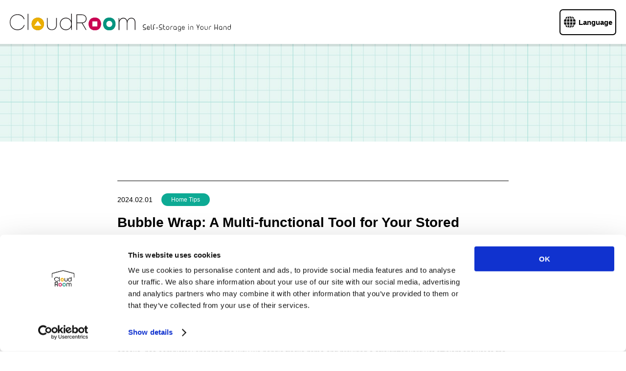

--- FILE ---
content_type: text/html; charset=UTF-8
request_url: https://www.cloudroom.me/en/topics/2024/02/01/3163/
body_size: 17747
content:
<!DOCTYPE html>
<html lang="en">

<head>
    <!---  cookie bot -->
    <script id="Cookiebot" src="https://consent.cookiebot.com/uc.js" data-cbid="11f6a5a1-0cf8-43a5-adc7-57619e9f2f36" data-blockingmode="auto" type="text/javascript"></script>

    <meta charset="UTF-8">
    <meta http-equiv="X-UA-Compatible" content="ie=edge">
    <meta name="viewport" content="width=device-width, initial-scale=1.0, maximum-scale=1.0,user-scalable=0">
    <meta name="format-detection" content="telephone=no">
    <meta name="description" content="For a number of reasons, bubble wrap is an important self-storage item protection tools. With its distinctive appearance of air-filled bubbles encased in transparent plastic, bubble wrap is more than simply a material for packaging.">
    <meta name="twitter:card" content="">
    <meta name="twitter:title" content="Bubble Wrap: A Multi-functional Tool for Your Stored Belongings｜TOPICS｜CloudRoom">
    <meta name="twitter:description" content="For a number of reasons, bubble wrap is an important self-storage item protection tools. With its distinctive appearance of air-filled bubbles encased in transparent plastic, bubble wrap is more than simply a material for packaging.">
    <meta name="twitter:site" content="">
    <meta name="twitter:image" content="">
    <meta name="theme-color" content="">
    <meta name="apple-mobile-web-app-title" content="">
    <meta property="og:locale" content="">
    <meta property="og:type" content="">
    <meta property="og:url" content="https://www.cloudroom.me/en/topics/2024/02/01/3163/">
    <meta property="og:title" content="Bubble Wrap: A Multi-functional Tool for Your Stored Belongings｜TOPICS｜CloudRoom">
    <meta property="og:description" content="For a number of reasons, bubble wrap is an important self-storage item protection tools. With its distinctive appearance of air-filled bubbles encased in transparent plastic, bubble wrap is more than simply a material for packaging.">
    <meta property="og:site_name" content="">
            <meta property="og:image" content="https://www.cloudroom.me/wp-content/uploads/2024/02/Bubble-Wrap-A-Multi-Functional-Tool-For-Stored-Belongings.png">
        <link rel="icon" href="/assets/images/commons/favicon.ico" type="image/x-icon">
    <link rel="canonical" href="https://www.cloudroom.me/en/topics/2024/02/01/3163/">
    <link rel="stylesheet" href="/assets/css/global.css?time=1768842385">
    <link rel="stylesheet" href="/assets/js/aos-master/dist/aos.css">
    <title>Bubble Wrap: A Multi-functional Tool for Your Stored Belongings｜TOPICS｜CloudRoom</title>

    <!-- Google tag (gtag.js) -->
    <script async src="https://www.googletagmanager.com/gtag/js?id=G-1MHT3DY6EX"></script>
    <script>
        window.dataLayer = window.dataLayer || [];

        function gtag() {
            dataLayer.push(arguments);
        }
        gtag('js', new Date());

        gtag('config', 'G-1MHT3DY6EX');
    </script>

    <!-- Global site tag (gtag.js) - Google Analytics -->
    <script async src="https://www.googletagmanager.com/gtag/js?id=UA-194090474-1"></script>
    <script>
        window.dataLayer = window.dataLayer || [];

        function gtag() {
            dataLayer.push(arguments);
        }
        gtag('js', new Date());

        gtag('config', 'UA-194090474-1');
    </script>
</head>

<body class="page_en page-contact">

    <!--Wrapper-->
    <div id="wrapper">

        <!--Header-->
<header>
            <div class="header">
                <div class="header-left">
                    <a href="/en/">
                        <div class="logo">
							<img src="/assets/images/commons/logo2.svg" width="257" height="34" alt="CloudRoom"/>
						</div>
						<p class="logo-text hide834">
							<img src="/assets/images/commons/logo-text.svg" width="180" height="48" alt="Self-Storage in Your Hand"/>
						</p>
                    </a>
                </div>
                <div class="header-right">
                    <nav class="menu">
                        <ul>
                            <li class="row-lang">
                                <a href="javascript:void(0);" class="toggle-lang">
                                    <div class="box">
                                        <div class="icon">
                                            <img src="/assets/images/commons/world.svg" width="24" height="24" alt=""/>
                                        </div>
                                        <p>Language</p>
                                    </div>
                                </a>
                                <div class="dropdown-lang">
                                    <ul>
                                        <li>
                                            <a href="/jp/">
                                                <div class="box">
                                                    <div class="icon">
                                                        <img src="/assets/images/commons/lang-jp.svg" width="24" height="24" alt=""/>
                                                    </div>
                                                    <p>日本語</p>
                                                </div>
                                            </a>
                                        </li>
                                        <li>
                                            <a href="/en/">
                                                <div class="box">
                                                    <div class="icon">
                                                        <img src="/assets/images/commons/lang-en.svg" width="24" height="24" alt=""/>
                                                    </div>
                                                    <p>English</p>
                                                </div>
                                            </a>
                                        </li>
                                        <li>
                                            <a href="/th/">
                                                <div class="box">
                                                    <div class="icon">
                                                        <img src="/assets/images/commons/lang-th.svg" width="24" height="24" alt=""/>
                                                    </div>
                                                    <p>ภาษาไทย</p>
                                                </div>
                                            </a>
                                        </li>
                                    </ul>
                                </div>
                            </li>
                            <!--
                            <li>
                                <a href="#nogo">
                                    <div class="box">
                                        <div class="icon">
                                            <img src="/assets/images/commons/icon-topic.svg" width="28" height="26" alt="Toipcs"/>
                                        </div>
                                        <p>Topics</p>
                                    </div>
                                </a>
                            </li>
                            <li>
                                <a href="/en/login/">
                                    <div class="box">
                                        <div class="icon">
                                            <img src="/assets/images/commons/icon-login.svg" width="26" height="26" alt="Login"/>
                                        </div>
                                        <p>Login</p>
                                    </div>
                                </a>
                            </li>
                            -->
                        </ul>
                    </nav>
                </div>
            </div>
        </header>
        <!--End Header--><link rel="stylesheet" type="text/css" href="https://www.cloudroom.me/wp-content/themes/cloudroom/style.css">
        <!--Main-->
        <main>
            
            <section id="mv-inner" class="bg-green-plus">
                <div class="mv-inner content-800" data-aos="fade-in" data-aos-anchor-placement="top-bottom">
                    <div class="mv-inner-content">
                        <h1>NEWS</h1>
                    </div>
                </div>
            </section>
            
            <section id="topic-inner" class="pad80">
                <div class="topic-inner content-800">
					<div class="topics-top">
						<div class="topics-date">
							<p class="date">2024.02.01</p>
                          	<p class="tag">Home Tips</p>
						</div>
						<h2>Bubble Wrap: A Multi-functional Tool for Your Stored Belongings</h2>
					</div>

					<div class="topics-detail">
						                                                            <p>For a number of reasons, bubble wrap is an important self-storage item protection tools. With its distinctive appearance of air-filled bubbles encased in transparent plastic, bubble wrap is more than simply a material for packaging; it is a flexible solution with a wide range of uses in both daily life and other sectors. Engineers searching for a new kind of packaging created bubble wrap in the late 1950s, and it has since spread throughout society as a standard tool for safeguarding breakable objects in storage and during transportation. Its innovative design, with air pockets that cushion and absorb shocks, has completely changed the way we handle fragile items and provided a straightforward yet efficient answer to the age-old issue of protecting treasures.</p>
<p>Here are the five reasons why you should use bubble wrap to protect your belongings stored in your storage:</p>

                                                                                                                <h3>1. Cushioning</h3>

                                                                                                                                            <div class="topics-detail-img">
									<div><img src="https://www.cloudroom.me/wp-content/uploads/2024/02/Cushioning-bubble-wrap.png" alt="" /></div>
                                </div>
								                                                                                                                <p>To minimize damage during storage and transportation, bubble wrap offers superior cushioning. Its air-filled bubbles cushion hits and shocks, lessening the chance that delicate objects may shatter or get scratched.</p>

                                                                                                                <h3>2. Simple Handling</h3>

                                                                                                                                            <div class="topics-detail-img">
									<div><img src="https://www.cloudroom.me/wp-content/uploads/2024/02/Bubble-wrap-chair.png" alt="" /></div>
                                </div>
								                                                                                                                <p>Bubble wrap is ideal for packing and wrapping things for storage because it is lightweight and simple to work with. Because of its malleability, it is simple to work with and guarantees a tight fit around every object.</p>

                                                                                                                <h3>3. Keep Away From Dust & Moisture</h3>

                                                                                                                                            <div class="topics-detail-img">
									<div><img src="https://www.cloudroom.me/wp-content/uploads/2024/02/Bubble-wrap-prevent-from-dust-moisture.png" alt="" /></div>
                                </div>
								                                                                                                                <p>Bubble wrap helps to keep stored goods dry and clean by forming a barrier against dust and moisture. This is particularly crucial for priceless or delicate objects that could get harmed from exposure to the outside.</p>

                                                                                                                <h3>4. Long-Term Protection of Items</h3>

                                                                                                                                            <div class="topics-detail-img">
									<div><img src="https://www.cloudroom.me/wp-content/uploads/2024/02/Bubble-wrap-Furniture.png" alt="" /></div>
                                </div>
								                                                                                                                <p>Items kept in self-storage facilities may benefit from the long-term protection that bubble wrap offers when stored correctly. It offers storage users peace of mind by assisting in maintaining the condition of items over longer periods of time.</p>

                                                                                                                <h3>5. Stacking Efficiency</h3>

                                                                                                                                            <div class="topics-detail-img">
									<div><img src="https://www.cloudroom.me/wp-content/uploads/2024/02/Bubble-wrap-ceramic.png" alt="" /></div>
                                </div>
								                                                                                                                <p>When objects are wrapped with bubble wrap, they are less likely to move or shift when being stacked. This lowers the possibility of harm from moving objects and improves the effectiveness of space utilization within the storage unit.</p>

                                                                                                                <p>Last but not least, bubble wrap is incredibly adaptable and can be used to cover a wide range of objects, from big furniture pieces to little decorations. Because of its elasticity, it can adapt to the shapes of things and offer consistent protection. Bubble wrap is therefore an excellent investment for storage users since it helps to protect items, maintain their condition, and maximize available space when used in self-storage procedures.</p>

                                                                                                                <p style="text-align: right;">CloudRoom Anglophone</p>

                                                    
					</div>

					<div class="btn-box">
						<a href="/en/topics/" class="btn btn-arrow-left btn-300">Back to Article List</a>
					</div>
                </div>
            </section>
            
        </main>
        <!--End Main-->
        
        <!--Javascript-->
                <script src="/assets/js/jquery-3.5.1.min.js"></script>
        <script src="/assets/js/function.js?time=1768842386"></script>
        <script src="/assets/js/aos-master/dist/aos.js"></script>        <!--End Javascript-->
        
                <!--Footer-->
        <footer>
            <div class="footer content-1080">
                <div class="footer-logo">
					<a href="/en/">
						<img src="/assets/images/commons/logo-footer.svg" width="121" height="87" alt="CloudRoom"/>
					</a>
                </div>
                <div class="footer-btn">
                    <ul>
                        <li>
                            <a href="/en/terms/">
                                <div class="icon">
                                    <img src="/assets/images/commons/btn-arrow-right.svg" width="14" height="14" alt=""/>
                                </div>
                                Terms & Conditions
                            </a>
                        </li>
                        <li>
                            <a href="/en/notice/">
                                <div class="icon">
                                    <img src="/assets/images/commons/btn-arrow-right.svg" width="14" height="14" alt=""/>
                                </div>
                                Disclaimers 
                            </a>
                        </li>
                        <li>
                            <a href="/en/policy/">
                                <div class="icon">
                                    <img src="/assets/images/commons/btn-arrow-right.svg" width="14" height="14" alt=""/>
                                </div>
                                Privacy Policy
                            </a>
                        </li>
                        <li>
                            <a href="http://www.a2network.co.th/en/" target="_blank">
                                <div class="icon">
                                    <img src="/assets/images/commons/btn-arrow-right.svg" width="14" height="14" alt=""/>
                                </div>
                                Operating Company 
                            </a>
                        </li>
                    </ul>
                </div>
            </div>
            <p class="copyright">
                Copyright &copy; 2021 - a2network (Thailand) Co., Ltd. All Rights Reserved
            </p>
        </footer>
        <a href="javascript:void(0);" class="gototop">
            <img src="/assets/images/commons/icon-gototop.svg" width="40" height="40" alt="Go to top"/>
        </a>
        <!--End Footer-->
    
    </div>
    <!--End Wrapper-->
    
</body>
</html>

















--- FILE ---
content_type: image/svg+xml
request_url: https://www.cloudroom.me/assets/images/commons/logo2.svg
body_size: 3725
content:
<?xml version="1.0" encoding="utf-8"?>
<!-- Generator: Adobe Illustrator 25.2.0, SVG Export Plug-In . SVG Version: 6.00 Build 0)  -->
<svg version="1.1" id="CR_Logo" xmlns="http://www.w3.org/2000/svg" xmlns:xlink="http://www.w3.org/1999/xlink" x="0px" y="0px"
	 viewBox="0 0 161.5 21.2" style="enable-background:new 0 0 161.5 21.2;" xml:space="preserve">
<style type="text/css">
	.st0{fill:#231F20;}
	.st1{fill:#EBAE00;}
	.st2{fill:#FFFFFF;}
	.st3{fill:#CA0052;}
	.st4{fill:#00937F;}
</style>
<g>
	<g>
		<path class="st0" d="M0,10.8C0,4.9,4.2,0.7,10,0.7c4.3,0,7.7,2.4,9,6.2h-1c-1.3-3.3-4.3-5.3-8.1-5.3c-5.3,0-9.1,3.8-9.1,9.2
			S4.6,20,9.9,20c3.9,0,7-2.1,8.3-5.6h0.9c-1.3,4.1-4.8,6.5-9.2,6.5C4.1,20.9,0,16.7,0,10.8z"/>
		<path class="st0" d="M23,0.1h0.9v20.5H23V0.1z"/>
		<path class="st0" d="M28.1,13c0-4.5,3.4-7.9,7.9-7.9s7.9,3.4,7.9,7.9s-3.4,7.9-7.9,7.9C31.4,20.9,28.1,17.5,28.1,13z M42.9,13
			c0-4-3-7-7-7s-7,3-7,7s3,7,7,7S42.9,17,42.9,13z"/>
		<path class="st0" d="M47.7,14.2V5.4h0.9v8.7c0,3.6,2.1,5.9,5.5,5.9s5.5-2.3,5.5-5.9V5.4h0.9v8.8c0,4-2.5,6.6-6.4,6.6
			C50.2,20.9,47.7,18.3,47.7,14.2z"/>
		<path class="st0" d="M79.8,0.1v20.5H79l-0.1-3.9c-1.2,2.5-3.7,4.2-6.9,4.2c-4.4,0-7.7-3.4-7.7-7.9s3.3-7.9,7.7-7.9
			c3.1,0,5.6,1.6,6.8,4.1V0h1V0.1z M78.9,13c0-4-2.9-7-6.8-7s-6.9,3-6.9,7s2.9,7,6.9,7S78.9,17,78.9,13z"/>
		<path class="st0" d="M93.5,12l5.1,8.6h-1l-5.1-8.5h-6v8.5h-0.9V1h7.1c3.4,0,6,2.3,6,5.6C98.7,9.5,96.5,11.7,93.5,12z M86.5,11.2
			h6.2c3,0,5.1-2,5.1-4.7s-2.1-4.7-5.1-4.7h-6.2V11.2z"/>
		<path class="st0" d="M101.4,13c0-4.5,3.4-7.9,7.9-7.9s7.9,3.4,7.9,7.9s-3.4,7.9-7.9,7.9C104.8,20.9,101.4,17.5,101.4,13z
			 M116.2,13c0-4-3-7-7-7s-7,3-7,7s3,7,7,7C113.3,20,116.2,17,116.2,13z"/>
		<path class="st0" d="M120,13c0-4.5,3.4-7.9,7.9-7.9c4.5,0,7.9,3.4,7.9,7.9s-3.4,7.9-7.9,7.9C123.4,20.9,120,17.5,120,13z
			 M134.8,13c0-4-3-7-7-7c-4,0-7,3-7,7s3,7,7,7C131.9,20,134.8,17,134.8,13z"/>
		<path class="st0" d="M161.5,11v9.6h-0.9v-9.3c0-3.2-1.7-5.2-4.3-5.2c-3,0-5.1,2.3-5.1,5.7v8.9h-0.9v-9.3c0-3.2-1.7-5.2-4.3-5.2
			c-3,0-5.1,2.3-5.1,5.7v8.9h-1V5.5h0.7l0.1,3.1c0.9-2.1,2.9-3.4,5.3-3.4s4.2,1.5,4.8,3.9c0.9-2.4,2.9-3.9,5.5-3.9
			C159.4,5.2,161.5,7.5,161.5,11z"/>
	</g>
	<g>
		<path class="st1" d="M28.6,9.7c0.4-1,0.9-1.8,1.6-2.5c0.7-0.7,1.5-1.2,2.5-1.6S34.8,5,36,5s2.3,0.2,3.3,0.6s1.8,0.9,2.5,1.6
			s1.2,1.5,1.6,2.5c0.4,1,0.6,2.1,0.6,3.3s-0.2,2.3-0.6,3.3c-0.4,1-0.9,1.8-1.6,2.5c-0.7,0.7-1.5,1.2-2.5,1.6
			c-1,0.4-2.1,0.6-3.3,0.6s-2.3-0.2-3.3-0.6s-1.8-0.9-2.5-1.6c-0.7-0.7-1.2-1.5-1.6-2.5S28,14.2,28,13S28.2,10.7,28.6,9.7z"/>
		<polygon class="st2" points="36,9.1 31.4,15.3 40.6,15.3 		"/>
	</g>
	<g>
		<path class="st3" d="M101.9,9.7c0.4-1,0.9-1.9,1.6-2.6c0.7-0.7,1.5-1.3,2.5-1.6s2.1-0.6,3.3-0.6s2.3,0.2,3.3,0.6s1.8,0.9,2.5,1.6
			c0.7,0.7,1.2,1.6,1.6,2.6s0.6,2.1,0.6,3.4s-0.2,2.3-0.6,3.3s-0.9,1.8-1.6,2.6c-0.7,0.7-1.5,1.3-2.5,1.6c-1,0.3-2.1,0.5-3.3,0.5
			s-2.3-0.2-3.3-0.6s-1.8-0.9-2.5-1.6c-0.7-0.7-1.3-1.5-1.6-2.5c-0.4-1-0.6-2.1-0.6-3.4S101.5,10.7,101.9,9.7z"/>
		<rect x="106.1" y="9.8" class="st2" width="6.4" height="6.4"/>
	</g>
	<g>
		<path class="st4" d="M120.5,9.7c0.4-1,0.9-1.9,1.6-2.6c0.7-0.7,1.5-1.3,2.5-1.6c1-0.4,2.1-0.6,3.3-0.6c1.2,0,2.3,0.2,3.3,0.6
			s1.8,0.9,2.5,1.6c0.7,0.7,1.2,1.6,1.6,2.6s0.6,2.1,0.6,3.4s-0.2,2.3-0.6,3.3c-0.4,1-0.9,1.8-1.6,2.6c-0.7,0.7-1.5,1.3-2.5,1.6
			c-1,0.3-2.1,0.6-3.3,0.6c-1.2,0-2.3-0.2-3.3-0.6c-1-0.4-1.8-0.9-2.5-1.6c-0.7-0.7-1.2-1.6-1.6-2.6c-0.4-1-0.6-2.1-0.6-3.3
			S120.1,10.7,120.5,9.7z"/>
		<circle class="st2" cx="127.9" cy="13" r="3.9"/>
	</g>
</g>
</svg>


--- FILE ---
content_type: image/svg+xml
request_url: https://www.cloudroom.me/assets/images/commons/lang-en.svg
body_size: 22842
content:
<svg xmlns="http://www.w3.org/2000/svg" xmlns:xlink="http://www.w3.org/1999/xlink" width="512" height="512" viewBox="0 0 512 512">
  <image id="en-lang" width="512" height="512" xlink:href="[data-uri]"/>
</svg>


--- FILE ---
content_type: image/svg+xml
request_url: https://www.cloudroom.me/assets/images/commons/logo-footer.svg
body_size: 4087
content:
<?xml version="1.0" encoding="utf-8"?>
<!-- Generator: Adobe Illustrator 25.0.0, SVG Export Plug-In . SVG Version: 6.00 Build 0)  -->
<svg version="1.1" id="CR_Logo" xmlns="http://www.w3.org/2000/svg" xmlns:xlink="http://www.w3.org/1999/xlink" x="0px" y="0px"
	 viewBox="0 0 106.1 76.1" style="enable-background:new 0 0 106.1 76.1;" xml:space="preserve">
<style type="text/css">
	.st0{fill:#F0B71C;}
	.st1{fill:#EC1C24;}
	.st2{fill:#4066AF;}
	.st3{fill:#EBAE00;}
	.st4{fill:#FFFFFF;}
	.st5{fill:#CA0052;}
	.st6{fill:#00937F;}
</style>
<g>
	<g>
		<path d="M12.8,42.1c0-5.9,4.2-10.1,10-10.1c4.3,0,7.7,2.4,9,6.2h-1c-1.3-3.3-4.3-5.3-8.1-5.3c-5.3,0-9.1,3.8-9.1,9.2
			s3.8,9.2,9.1,9.2c3.9,0,7-2.1,8.3-5.6H32c-1.3,4.1-4.8,6.5-9.2,6.5C16.9,52.2,12.8,47.9,12.8,42.1z"/>
		<path d="M35.8,31.4h0.9v20.5h-0.9V31.4z"/>
		<path class="st0" d="M40.9,44.3c0-4.5,3.4-7.9,7.9-7.9c4.5,0,7.9,3.4,7.9,7.9c0,4.5-3.4,7.9-7.9,7.9
			C44.3,52.2,40.9,48.8,40.9,44.3z M55.7,44.3c0-4-3-7-7-7s-7,3-7,7c0,4,3,7,7,7C52.8,51.3,55.7,48.3,55.7,44.3z"/>
		<path d="M60.5,45.5v-8.8h0.9v8.7c0,3.6,2.1,5.9,5.5,5.9c3.4,0,5.5-2.3,5.5-5.9v-8.7h0.9v8.8c0,4-2.5,6.6-6.4,6.6
			C63,52.2,60.5,49.6,60.5,45.5z"/>
		<path d="M92.6,31.4v20.5h-0.8L91.7,48c-1.2,2.5-3.7,4.2-6.9,4.2c-4.4,0-7.7-3.4-7.7-7.9c0-4.5,3.3-7.9,7.7-7.9
			c3.1,0,5.6,1.6,6.8,4.1v-9.2H92.6z M91.8,44.3c0-4-2.9-7-6.8-7c-3.9,0-6.9,3-6.9,7c0,4,2.9,7,6.9,7C88.9,51.3,91.8,48.3,91.8,44.3
			z"/>
		<path d="M23.6,66.7l5.1,8.6h-1l-5.1-8.5h-6v8.5h-0.9V55.6h7.1c3.4,0,6,2.3,6,5.6C28.7,64.1,26.6,66.3,23.6,66.7z M16.5,65.8h6.2
			c3,0,5.1-2,5.1-4.7c0-2.7-2.1-4.7-5.1-4.7h-6.2V65.8z"/>
		<path class="st1" d="M31.5,67.7c0-4.5,3.4-7.9,7.9-7.9c4.5,0,7.9,3.4,7.9,7.9c0,4.5-3.4,7.9-7.9,7.9
			C34.8,75.5,31.5,72.2,31.5,67.7z M46.3,67.7c0-4-3-7-7-7s-7,3-7,7c0,4,3,7,7,7C43.3,74.7,46.3,71.7,46.3,67.7z"/>
		<path class="st2" d="M50,67.7c0-4.5,3.4-7.9,7.9-7.9c4.5,0,7.9,3.4,7.9,7.9c0,4.5-3.4,7.9-7.9,7.9C53.4,75.5,50,72.2,50,67.7z
			 M64.9,67.7c0-4-3-7-7-7s-7,3-7,7c0,4,3,7,7,7C61.9,74.7,64.9,71.7,64.9,67.7z"/>
		<path d="M91.5,65.7v9.6h-0.9l0-9.3c0-3.2-1.7-5.2-4.3-5.2c-3,0-5.1,2.3-5.1,5.7v8.9h-0.9v-9.3c0-3.2-1.7-5.2-4.3-5.2
			c-3,0-5.1,2.3-5.1,5.7v8.9H70V60.1h0.7l0.1,3.1c0.9-2.1,2.9-3.4,5.3-3.4c2.4,0,4.2,1.5,4.8,3.9c0.9-2.4,2.9-3.9,5.5-3.9
			C89.5,59.8,91.5,62.2,91.5,65.7z"/>
	</g>
	<g>
		<path class="st3" d="M41.6,41.1c0.4-1,0.9-1.8,1.6-2.5c0.7-0.7,1.5-1.2,2.5-1.6c1-0.4,2.1-0.6,3.3-0.6c1.2,0,2.3,0.2,3.3,0.6
			c1,0.4,1.8,0.9,2.5,1.6c0.7,0.7,1.2,1.5,1.6,2.5c0.4,1,0.6,2.1,0.6,3.3s-0.2,2.3-0.6,3.3c-0.4,1-0.9,1.8-1.6,2.5
			c-0.7,0.7-1.5,1.2-2.5,1.6c-1,0.4-2.1,0.6-3.3,0.6c-1.2,0-2.3-0.2-3.3-0.6c-1-0.4-1.8-0.9-2.5-1.6c-0.7-0.7-1.2-1.5-1.6-2.5
			c-0.4-1-0.6-2.1-0.6-3.3S41.2,42.1,41.6,41.1z"/>
		<polygon class="st4" points="49,39.8 43.4,47.2 54.5,47.2 		"/>
	</g>
	<g>
		<path class="st5" d="M31.9,64.6c0.4-1,0.9-1.9,1.6-2.6c0.7-0.7,1.5-1.3,2.5-1.6s2.1-0.6,3.3-0.6c1.2,0,2.3,0.2,3.3,0.6
			s1.8,0.9,2.5,1.6c0.7,0.7,1.2,1.6,1.6,2.6c0.4,1,0.6,2.1,0.6,3.4c0,1.2-0.2,2.4-0.6,3.3c-0.4,1-0.9,1.8-1.6,2.6
			c-0.7,0.7-1.5,1.3-2.5,1.6c-1,0.4-2.1,0.6-3.3,0.6c-1.2,0-2.3-0.2-3.3-0.6c-1-0.4-1.8-0.9-2.5-1.6c-0.7-0.7-1.2-1.6-1.6-2.6
			c-0.4-1-0.6-2.1-0.6-3.3C31.4,66.7,31.6,65.6,31.9,64.6z"/>
		<rect x="35.5" y="64" class="st4" width="7.8" height="7.8"/>
	</g>
	<g>
		<path class="st6" d="M50.6,64.6c0.4-1,0.9-1.9,1.6-2.6c0.7-0.7,1.5-1.3,2.5-1.6c1-0.4,2.1-0.6,3.3-0.6c1.2,0,2.3,0.2,3.3,0.6
			c1,0.4,1.8,0.9,2.5,1.6c0.7,0.7,1.2,1.6,1.6,2.6c0.4,1,0.6,2.1,0.6,3.4c0,1.2-0.2,2.4-0.6,3.3c-0.4,1-0.9,1.8-1.6,2.6
			c-0.7,0.7-1.5,1.3-2.5,1.6c-1,0.4-2.1,0.6-3.3,0.6c-1.2,0-2.3-0.2-3.3-0.6c-1-0.4-1.8-0.9-2.5-1.6c-0.7-0.7-1.2-1.6-1.6-2.6
			c-0.4-1-0.6-2.1-0.6-3.3C50.1,66.7,50.3,65.6,50.6,64.6z"/>
		<circle class="st4" cx="58.1" cy="67.9" r="4.7"/>
	</g>
	<polygon points="106.1,34.3 104.1,34.3 104.1,15.6 53,2.1 2,15.6 2,34.3 0,34.3 0,14.1 53,0 106.1,14.1 	"/>
</g>
</svg>


--- FILE ---
content_type: image/svg+xml
request_url: https://www.cloudroom.me/assets/images/commons/btn-arrow-left.svg
body_size: 921
content:
<?xml version="1.0" encoding="utf-8"?>
<!-- Generator: Adobe Illustrator 25.0.0, SVG Export Plug-In . SVG Version: 6.00 Build 0)  -->
<svg version="1.1" id="CR_Logo" xmlns="http://www.w3.org/2000/svg" xmlns:xlink="http://www.w3.org/1999/xlink" x="0px" y="0px"
	 viewBox="0 0 40.2 40.2" style="enable-background:new 0 0 40.2 40.2;" xml:space="preserve">
<style type="text/css">
	.st0{fill-rule:evenodd;clip-rule:evenodd;fill:#00A993;}
	.st1{fill-rule:evenodd;clip-rule:evenodd;fill:#FFFFFF;}
</style>
<path class="st0" d="M20.1,0c11.1,0,20.1,9,20.1,20.1s-9,20.1-20.1,20.1S0,31.2,0,20.1S9,0,20.1,0z"/>
<path class="st1" d="M22.7,30l-7.3-7.3l0,0l-2.7-2.7l2.7-2.7l0,0l7.3-7.3l2.7,2.7l-7.3,7.3l7.3,7.3L22.7,30z"/>
</svg>


--- FILE ---
content_type: image/svg+xml
request_url: https://www.cloudroom.me/assets/images/commons/lang-jp.svg
body_size: 905
content:
<?xml version="1.0" encoding="utf-8"?>
<!-- Generator: Adobe Illustrator 25.0.0, SVG Export Plug-In . SVG Version: 6.00 Build 0)  -->
<svg version="1.1" id="CR_Logo" xmlns="http://www.w3.org/2000/svg" xmlns:xlink="http://www.w3.org/1999/xlink" x="0px" y="0px"
	 viewBox="0 0 35 35" style="enable-background:new 0 0 35 35;" xml:space="preserve">
<style type="text/css">
	.st0{fill-rule:evenodd;clip-rule:evenodd;fill:#FFFFFF;stroke:#CCCCCC;}
	.st1{fill-rule:evenodd;clip-rule:evenodd;fill:#D40000;}
</style>
<path class="st0" d="M17.5,0.5c9.4,0,17,7.6,17,17s-7.6,17-17,17s-17-7.6-17-17S8.1,0.5,17.5,0.5z"/>
<path class="st1" d="M17.5,8.5c5,0,9,4,9,9s-4,9-9,9s-9-4-9-9S12.5,8.5,17.5,8.5z"/>
</svg>


--- FILE ---
content_type: image/svg+xml
request_url: https://www.cloudroom.me/assets/images/commons/btn-arrow-right.svg
body_size: 926
content:
<?xml version="1.0" encoding="utf-8"?>
<!-- Generator: Adobe Illustrator 25.0.0, SVG Export Plug-In . SVG Version: 6.00 Build 0)  -->
<svg version="1.1" id="CR_Logo" xmlns="http://www.w3.org/2000/svg" xmlns:xlink="http://www.w3.org/1999/xlink" x="0px" y="0px"
	 viewBox="0 0 40.2 40.2" style="enable-background:new 0 0 40.2 40.2;" xml:space="preserve">
<style type="text/css">
	.st0{fill-rule:evenodd;clip-rule:evenodd;fill:#00A993;}
	.st1{fill-rule:evenodd;clip-rule:evenodd;fill:#FFFFFF;}
</style>
<path class="st0" d="M20.1,0c11.1,0,20.1,9,20.1,20.1s-9,20.1-20.1,20.1S0,31.2,0,20.1S9,0,20.1,0z"/>
<path class="st1" d="M17.4,10.1l7.3,7.3l0,0l2.7,2.7l-2.7,2.7l0,0L17.4,30l-2.7-2.7l7.3-7.3l-7.3-7.3L17.4,10.1z"/>
</svg>


--- FILE ---
content_type: image/svg+xml
request_url: https://www.cloudroom.me/assets/images/commons/lang-th.svg
body_size: 19828
content:
<svg xmlns="http://www.w3.org/2000/svg" xmlns:xlink="http://www.w3.org/1999/xlink" width="512" height="512" viewBox="0 0 512 512">
  <image id="th-lang" width="512" height="512" xlink:href="[data-uri]"/>
</svg>


--- FILE ---
content_type: application/x-javascript
request_url: https://consentcdn.cookiebot.com/consentconfig/11f6a5a1-0cf8-43a5-adc7-57619e9f2f36/cloudroom.me/configuration.js
body_size: 260
content:
CookieConsent.configuration.tags.push({id:182104074,type:"image",tagID:"",innerHash:"",outerHash:"",tagHash:"5239807146258",url:"https://www.cloudroom.me/assets/images/commons/logo-footer.svg",resolvedUrl:"https://www.cloudroom.me/assets/images/commons/logo-footer.svg",cat:[1]});CookieConsent.configuration.tags.push({id:182104075,type:"script",tagID:"",innerHash:"",outerHash:"",tagHash:"193310198573",url:"https://consent.cookiebot.com/uc.js",resolvedUrl:"https://consent.cookiebot.com/uc.js",cat:[1]});CookieConsent.configuration.tags.push({id:182104076,type:"script",tagID:"",innerHash:"",outerHash:"",tagHash:"112420986071",url:"https://www.googletagmanager.com/gtag/js?id=UA-194090474-1",resolvedUrl:"https://www.googletagmanager.com/gtag/js?id=UA-194090474-1",cat:[3]});CookieConsent.configuration.tags.push({id:182104077,type:"script",tagID:"",innerHash:"",outerHash:"",tagHash:"12476881645040",url:"https://www.cloudroom.me/assets/js/jquery-3.5.1.min.js",resolvedUrl:"https://www.cloudroom.me/assets/js/jquery-3.5.1.min.js",cat:[4]});CookieConsent.configuration.tags.push({id:182104078,type:"script",tagID:"",innerHash:"",outerHash:"",tagHash:"215159755215",url:"https://www.googletagmanager.com/gtag/js?id=G-1MHT3DY6EX",resolvedUrl:"https://www.googletagmanager.com/gtag/js?id=G-1MHT3DY6EX",cat:[3]});CookieConsent.configuration.tags.push({id:182104081,type:"script",tagID:"",innerHash:"",outerHash:"",tagHash:"15287453467425",url:"https://www.google.com/recaptcha/api.js?render=6LdthRIsAAAAAAHAyCoruxVnkjWV0eotkHY2xPZz",resolvedUrl:"https://www.google.com/recaptcha/api.js?render=6LdthRIsAAAAAAHAyCoruxVnkjWV0eotkHY2xPZz",cat:[1]});

--- FILE ---
content_type: application/javascript
request_url: https://www.cloudroom.me/assets/js/function.js?time=1768842386
body_size: 5345
content:

function display(sID) {
	oObj = document.getElementById(sID);
	if (oObj) {
		oObj.style.display = 'inline';
	}
}
function hide(sID) {
	oObj = document.getElementById(sID);
	if (oObj) {
		oObj.style.display = 'none';
	}
}

function SwitchDep(id) {
	for (i = 1; i <= 2; i++) {
		jQuery('#deposit-content' + i).hide();
		if (id == i) {
			jQuery('#deposit-content' + i).fadeIn(500);
			document.getElementById("deposit-btn" + i).className = 'active';
		} else {
			jQuery('#deposit-content' + i).fadeOut(500);
			document.getElementById("deposit-btn" + i).className = '';
		}
	}
};

function TabQA(id) {
	for (i = 1; i <= 5; i++) {
		jQuery('#qa-content' + i).hide();
		if (id == i) {
			jQuery('#qa-content' + i).fadeIn(500);
			document.getElementById("qa-btn" + i).className = 'active';
		} else {
			jQuery('#qa-content' + i).fadeOut(500);
			document.getElementById("qa-btn" + i).className = '';
		}
	}
};

function TopicCat(id) {
	for (i = 1; i <= 7; i++) {
		jQuery('#topic-cat-content' + i).hide();
		if (id == i) {
			jQuery('#topic-cat-content' + i).fadeIn(500);
			document.getElementById("topic-cat-btn" + i).className = 'active';
		} else {
			jQuery('#topic-cat-content' + i).fadeOut(500);
			document.getElementById("topic-cat-btn" + i).className = '';
		}
	}
};


	// SCROLL PARALLAX BG //
    (function(){
      var parallax = document.querySelectorAll(".parallax-bg"),
          speed = -0.25;
      window.onscroll = function(){
        [].slice.call(parallax).forEach(function(el,i){

          var windowYOffset = window.pageYOffset,
              elBackgrounPos = "0% " + (windowYOffset * speed) + "px";

          el.style.backgroundPosition = elBackgrounPos;

        });
      };
    })();

$(document).ready(function () {
    function o(o) {
        o.matches ? $(document).ready(function () {
            $(".scrollsmooth").click(function (o) {
                o.preventDefault();
                var e = +$($(this).attr("href")).offset().top;
                $("body, html").animate({
                    scrollTop: e
                }, 800)
            })
        }) : $(document).ready(function () {
            $(".scrollsmooth").click(function (o) {
                o.preventDefault();
                var e = +$($(this).attr("href")).offset().top;
                $("body, html").animate({
                    scrollTop: e
                }, 800)
            })
            })
    }
    
    AOS.init();

    // $(".flag-lang").click(function(e) {
    //     var urledit =  window.location.href;
    //     var hostname = $(location).attr('hostname');
    //     var selectedLanguage = $(this).attr("data-language");


    //     if(selectedLanguage == 'jp'){
    //         var urledit_jp = urledit.replace('/en/', '/');
    //         var urledit_jp = urledit_jp.replace('/th/', '/');
    //         location.href = urledit_jp

    //     }else if(selectedLanguage == 'en'){
    //         var urledit_en = urledit.replace('/th/', '/');
    //         var urledit_en = urledit_en.replace(hostname+'/en', hostname);
    //         var urledit_en = urledit_en.replace(hostname, hostname+'/en');
    //         window.location.href = urledit_en

    //     }else if(selectedLanguage == 'th'){
    //         var urledit_th = urledit.replace('/en/', '/');
    //         var urledit_th = urledit_th.replace(hostname+'/th', hostname);
    //         var urledit_th = urledit_th.replace(hostname, hostname+'/th');
    //         location.href = urledit_th
    //     }
    // }); 

    $(".toggle-lang").click(function () {
        var target = $(this).parent().children(".dropdown-lang");
        $(target).toggleClass('active');
    });

    $(".nav-icon").click(function () {
        $(".nav-icon").toggleClass("open");
        $(".menu-responsive").toggleClass("active")
    });
	
	$(".btn-more").click(function () {
        $(".content-more").slideToggle();
		$(".btn-more").toggleClass('active');
		$(".btn-more-link").toggleClass('active');
    });
    
    // Slide Content //
    $(".toggle-btn").click(function(){
        var target = $(this).parent().children(".toggle-content");
        var target2 = $(this).parent().children(".toggle-btn");
        $(target).slideToggle();
        $(target2).toggleClass('active');
    });

    // Slide QA (SP menu) //
    $(".sp-faq").click(function(){
        var target = $(this).parent().children(".qa-row");
        var target2 = $(this).parent().children(".sp-faq");
        $(target).slideToggle();
        $(target2).toggleClass('active');
    });

    // Slide QA //
    $(".qa-topic").click(function(){
        var target = $(this).parent().children(".qa-detail");
        var target2 = $(this).parent().children(".qa-topic");
        $(target).slideToggle();
        $(target2).toggleClass('active');
    });

    $(window).scroll(function () {
        250 <= $(this).scrollTop() ? $(".gototop").fadeIn(250) : $(".gototop").fadeOut(250)
      });

    $(".gototop").click(function () {
        $("body,html").animate({
            scrollTop: 0
        }, 1e3)
    });
        var e = window.matchMedia("(max-width: 1040px)");
        o(e), e.addListener(o)
});

--- FILE ---
content_type: image/svg+xml
request_url: https://www.cloudroom.me/assets/images/commons/logo-text.svg
body_size: 9495
content:
<?xml version="1.0" encoding="utf-8"?>
<!-- Generator: Adobe Illustrator 25.2.0, SVG Export Plug-In . SVG Version: 6.00 Build 0)  -->
<svg version="1.1" id="Layer_1" xmlns="http://www.w3.org/2000/svg" xmlns:xlink="http://www.w3.org/1999/xlink" x="0px" y="0px"
	 viewBox="0 0 151.5 12.2" style="enable-background:new 0 0 151.5 12.2;" xml:space="preserve">
<g>
	<path d="M3.2,6.5c-0.9,0-1.7-0.3-2.3-1C0.3,4.9,0,4.1,0,3.2C0,2.4,0.3,1.6,0.9,1C1.6,0.3,2.3,0,3.2,0h1.6c0.1,0,0.2,0,0.3,0.1
		s0.1,0.2,0.1,0.3c0,0.1,0,0.2-0.1,0.3C5.1,0.8,5,0.9,4.9,0.9H3.2C2.6,0.9,2,1.1,1.6,1.6s-0.7,1-0.7,1.7c0,0.7,0.2,1.2,0.7,1.7
		c0.5,0.5,1,0.7,1.7,0.7h0.5c0.5,0,1,0.2,1.3,0.6C5.5,6.5,5.7,7,5.7,7.5s-0.2,1-0.5,1.3C4.7,9.2,4.3,9.4,3.8,9.4H0.7
		c-0.1,0-0.2,0-0.3-0.1C0.3,9.2,0.2,9.1,0.2,9c0-0.1,0-0.2,0.1-0.3c0.1-0.1,0.2-0.1,0.3-0.1h3.1c0.3,0,0.5-0.1,0.7-0.3
		s0.3-0.4,0.3-0.7S4.7,7,4.5,6.8C4.3,6.6,4,6.5,3.8,6.5H3.2z"/>
	<path d="M9.8,9.4C9,9.4,8.3,9.1,7.8,8.6C7.3,8,7,7.4,7,6.6v-1c0-0.8,0.2-1.4,0.7-2s1.1-0.8,1.8-0.8h0c0.7,0,1.4,0.3,1.8,0.8
		s0.7,1.2,0.7,2v0.5c0,0.1,0,0.2-0.1,0.3c-0.1,0.1-0.2,0.1-0.3,0.1H7.8v0.1c0,0.6,0.2,1,0.6,1.4s0.9,0.6,1.4,0.6h0
		c0.7,0,1.2-0.3,1.6-0.8c0.1-0.1,0.1-0.1,0.3-0.2c0.1,0,0.2,0,0.3,0.1C12,7.8,12.1,7.9,12.1,8c0,0.1,0,0.2-0.1,0.3
		c-0.3,0.4-0.6,0.6-1,0.8S10.2,9.4,9.8,9.4L9.8,9.4z M7.8,5.7h3.7V5.6c0-0.6-0.2-1.1-0.5-1.4c-0.3-0.4-0.8-0.6-1.3-0.6h0
		c-0.5,0-1,0.2-1.3,0.6C7.9,4.5,7.8,5,7.8,5.6V5.7z"/>
	<path d="M15.7,9.3c-0.5-0.2-1-0.6-1.3-1.1c-0.3-0.5-0.5-1-0.5-1.6V0.4c0-0.1,0-0.2,0.1-0.3S14.2,0,14.3,0c0.1,0,0.2,0,0.3,0.1
		s0.1,0.2,0.1,0.3v6.2c0,0.4,0.1,0.8,0.4,1.2s0.6,0.6,1,0.8c0.1,0,0.2,0.1,0.2,0.2c0,0.1,0,0.2,0,0.3c-0.1,0.2-0.2,0.2-0.3,0.2
		C15.8,9.4,15.7,9.4,15.7,9.3z"/>
	<path d="M20.9,0c0.1,0,0.2,0,0.3,0.1s0.1,0.2,0.1,0.3c0,0.1,0,0.2-0.1,0.3S21,0.8,20.9,0.8h-0.5c-0.5,0-1,0.2-1.4,0.6
		s-0.6,0.8-0.6,1.4v3H20c0.1,0,0.2,0,0.3,0.1s0.1,0.2,0.1,0.3c0,0.1,0,0.2-0.1,0.3S20.1,6.5,20,6.5h-1.5V9c0,0.1,0,0.2-0.1,0.3
		s-0.2,0.1-0.3,0.1c-0.1,0-0.2,0-0.3-0.1S17.7,9.1,17.7,9V2.7c0-0.8,0.3-1.4,0.8-1.9S19.7,0,20.4,0H20.9z"/>
	<path d="M26.4,6.1c0,0.3-0.2,0.5-0.5,0.5h-2.8c-0.3,0-0.5-0.2-0.5-0.5s0.2-0.5,0.5-0.5h2.8C26.2,5.6,26.4,5.8,26.4,6.1z"/>
	<path d="M31.1,6.5c-0.9,0-1.7-0.3-2.3-1c-0.6-0.6-0.9-1.4-0.9-2.3c0-0.9,0.3-1.7,0.9-2.3C29.5,0.3,30.2,0,31.1,0h1.6
		c0.1,0,0.2,0,0.3,0.1s0.1,0.2,0.1,0.3c0,0.1,0,0.2-0.1,0.3c-0.1,0.1-0.2,0.1-0.3,0.1h-1.6c-0.6,0-1.2,0.2-1.7,0.7s-0.7,1-0.7,1.7
		c0,0.7,0.2,1.2,0.7,1.7c0.5,0.5,1,0.7,1.7,0.7h0.5c0.5,0,1,0.2,1.3,0.6c0.4,0.4,0.5,0.8,0.5,1.3s-0.2,1-0.5,1.3
		c-0.4,0.4-0.8,0.6-1.3,0.6h-3.1c-0.1,0-0.2,0-0.3-0.1c-0.1-0.1-0.1-0.2-0.1-0.3c0-0.1,0-0.2,0.1-0.3c0.1-0.1,0.2-0.1,0.3-0.1h3.1
		c0.3,0,0.5-0.1,0.7-0.3s0.3-0.4,0.3-0.7S32.6,7,32.4,6.8c-0.2-0.2-0.4-0.3-0.7-0.3H31.1z"/>
	<path d="M37.8,9.4c-0.8,0-1.4-0.3-1.9-0.8S35,7.4,35,6.7V0.4c0-0.1,0-0.2,0.1-0.3S35.3,0,35.4,0c0.1,0,0.2,0,0.3,0.1
		s0.1,0.2,0.1,0.3v2.5h1.5c0.1,0,0.2,0,0.3,0.1s0.1,0.2,0.1,0.3c0,0.1,0,0.2-0.1,0.3s-0.2,0.1-0.3,0.1h-1.5v3c0,0.5,0.2,1,0.6,1.4
		s0.8,0.6,1.4,0.6h0.5c0.1,0,0.2,0,0.3,0.1s0.1,0.2,0.1,0.3c0,0.1,0,0.2-0.1,0.3s-0.2,0.1-0.3,0.1H37.8z"/>
	<path d="M42.7,9.4c-0.8,0-1.4-0.3-1.9-0.8C40.2,8,40,7.4,40,6.6v-1c0-0.8,0.3-1.4,0.8-1.9c0.5-0.5,1.2-0.8,1.9-0.8h0
		c0.8,0,1.4,0.3,1.9,0.8c0.5,0.5,0.8,1.2,0.8,1.9v1c0,0.8-0.3,1.4-0.8,1.9C44.2,9.1,43.5,9.4,42.7,9.4L42.7,9.4z M40.7,6.6
		c0,0.6,0.2,1,0.6,1.4s0.9,0.6,1.4,0.6h0c0.6,0,1-0.2,1.4-0.6s0.6-0.9,0.6-1.4v-1c0-0.6-0.2-1-0.6-1.4s-0.9-0.6-1.4-0.6h0
		c-0.6,0-1,0.2-1.4,0.6S40.7,5,40.7,5.6V6.6z"/>
	<path d="M47.9,9.4c-0.1,0-0.2,0-0.3-0.1c-0.1-0.1-0.1-0.2-0.1-0.3V5.6c0-0.8,0.3-1.4,0.8-2c0.5-0.5,1.2-0.8,1.9-0.8h0.5
		c0.1,0,0.2,0,0.3,0.1C51,3,51.1,3.1,51.1,3.2s0,0.2-0.1,0.3c-0.1,0.1-0.2,0.1-0.3,0.1h-0.5c-0.6,0-1,0.2-1.4,0.6S48.2,5,48.2,5.6V9
		c0,0.1,0,0.2-0.1,0.3C48.1,9.3,48,9.4,47.9,9.4z"/>
	<path d="M55.3,9.4c-0.8,0-1.4-0.3-1.9-0.8c-0.5-0.5-0.8-1.2-0.8-1.9v-1c0-0.8,0.3-1.4,0.8-2c0.5-0.5,1.2-0.8,1.9-0.8h0
		c0.8,0,1.4,0.3,2,0.8c0.5,0.5,0.8,1.2,0.8,2V9c0,0.1,0,0.2-0.1,0.3c-0.1,0.1-0.2,0.1-0.3,0.1c-0.1,0-0.2,0-0.3-0.1
		c-0.1-0.1-0.1-0.2-0.1-0.3V8.5C56.8,9.1,56.1,9.4,55.3,9.4L55.3,9.4z M53.3,6.6c0,0.6,0.2,1,0.6,1.4s0.9,0.6,1.4,0.6h0
		c0.6,0,1-0.2,1.4-0.6s0.6-0.9,0.6-1.4v-1c0-0.6-0.2-1-0.6-1.4s-0.9-0.6-1.4-0.6h0c-0.6,0-1,0.2-1.4,0.6S53.3,5,53.3,5.6V6.6z"/>
	<path d="M63,9.3c-0.8,0-1.4-0.3-1.9-0.8s-0.8-1.2-0.8-1.9v-1c0-0.8,0.3-1.4,0.8-1.9s1.2-0.8,1.9-0.8h0c0.8,0,1.4,0.3,1.9,0.8
		c0.5,0.5,0.8,1.2,0.8,1.9v3.9c0,0.8-0.3,1.4-0.8,1.9c-0.5,0.5-1.2,0.8-1.9,0.8h0c-0.5,0-1-0.1-1.4-0.4s-0.8-0.6-1-1.1
		c0-0.1-0.1-0.2,0-0.3s0.1-0.2,0.2-0.2c0.1,0,0.2,0,0.3,0c0.1,0,0.2,0.1,0.2,0.2c0.2,0.3,0.4,0.6,0.7,0.8c0.3,0.2,0.7,0.3,1,0.3h0
		c0.5,0,1-0.2,1.4-0.6C64.8,10.5,65,10,65,9.5v-1C64.5,9,63.8,9.3,63,9.3L63,9.3z M61,6.6c0,0.5,0.2,1,0.6,1.4s0.8,0.6,1.4,0.6h0
		c0.5,0,1-0.2,1.4-0.6C64.8,7.6,65,7.1,65,6.6v-1c0-0.5-0.2-1-0.6-1.4C64,3.8,63.6,3.6,63,3.6h0c-0.5,0-1,0.2-1.4,0.6S61,5,61,5.5
		V6.6z"/>
	<path d="M69.8,9.4c-0.8,0-1.4-0.3-1.9-0.8c-0.5-0.5-0.8-1.2-0.8-1.9v-1c0-0.8,0.2-1.4,0.7-2s1.1-0.8,1.8-0.8h0
		c0.7,0,1.4,0.3,1.8,0.8s0.7,1.2,0.7,2v0.5c0,0.1,0,0.2-0.1,0.3c-0.1,0.1-0.2,0.1-0.3,0.1h-4.1v0.1c0,0.6,0.2,1,0.6,1.4
		s0.9,0.6,1.4,0.6h0c0.7,0,1.2-0.3,1.6-0.8c0.1-0.1,0.1-0.1,0.3-0.2c0.1,0,0.2,0,0.3,0.1c0.1,0.1,0.1,0.1,0.1,0.2
		c0,0.1,0,0.2-0.1,0.3c-0.3,0.4-0.6,0.6-1,0.8S70.3,9.4,69.8,9.4L69.8,9.4z M67.8,5.7h3.7V5.6c0-0.6-0.2-1.1-0.5-1.4
		c-0.3-0.4-0.8-0.6-1.3-0.6h0c-0.5,0-1,0.2-1.3,0.6C68,4.5,67.8,5,67.8,5.6V5.7z"/>
	<path d="M78.6,1.2c-0.2,0-0.3-0.1-0.4-0.2S78,0.8,78,0.6s0.1-0.3,0.2-0.4S78.5,0,78.6,0s0.3,0.1,0.4,0.2s0.2,0.2,0.2,0.4
		S79.1,0.9,79,1S78.8,1.2,78.6,1.2z M79,2.8c0-0.1,0-0.2-0.1-0.3c-0.1-0.1-0.2-0.1-0.3-0.1s-0.2,0-0.3,0.1c-0.1,0.1-0.1,0.2-0.1,0.3
		V9c0,0.1,0,0.2,0.1,0.3c0.1,0.1,0.2,0.1,0.3,0.1s0.2,0,0.3-0.1C79,9.2,79,9.1,79,9V2.8z"/>
	<path d="M81.8,9.4c-0.1,0-0.2,0-0.3-0.1S81.4,9.1,81.4,9V5.6c0-0.8,0.3-1.4,0.8-1.9c0.5-0.5,1.2-0.8,1.9-0.8h0
		c0.8,0,1.4,0.3,1.9,0.8c0.5,0.5,0.8,1.2,0.8,1.9V9c0,0.1,0,0.2-0.1,0.3s-0.2,0.1-0.3,0.1c-0.1,0-0.2,0-0.3-0.1
		c-0.1-0.1-0.1-0.2-0.1-0.3V5.6c0-0.5-0.2-1-0.6-1.4s-0.9-0.6-1.4-0.6h0c-0.5,0-1,0.2-1.4,0.6s-0.6,0.9-0.6,1.4V9
		c0,0.1,0,0.2-0.1,0.3C82,9.3,81.9,9.4,81.8,9.4z"/>
	<path d="M92.5,0.6c0-0.1,0-0.2,0-0.3c0-0.1,0.1-0.2,0.2-0.2c0.1,0,0.2,0,0.3,0c0.1,0,0.2,0.1,0.2,0.2l1.9,4.6l1.9-4.6
		c0-0.1,0.1-0.2,0.2-0.2c0.1,0,0.2,0,0.3,0c0.1,0,0.2,0.1,0.2,0.2c0,0.1,0,0.2,0,0.3l-2.3,5.5V9c0,0.1,0,0.2-0.1,0.3
		c-0.1,0.1-0.2,0.1-0.3,0.1c-0.1,0-0.2,0-0.3-0.1c-0.1-0.1-0.1-0.2-0.1-0.3V6.1L92.5,0.6z"/>
	<path d="M101.8,9.4c-0.8,0-1.4-0.3-1.9-0.8C99.3,8,99,7.4,99,6.6v-1c0-0.8,0.3-1.4,0.8-1.9c0.5-0.5,1.2-0.8,1.9-0.8h0
		c0.8,0,1.4,0.3,1.9,0.8c0.5,0.5,0.8,1.2,0.8,1.9v1c0,0.8-0.3,1.4-0.8,1.9C103.2,9.1,102.6,9.4,101.8,9.4L101.8,9.4z M99.8,6.6
		c0,0.6,0.2,1,0.6,1.4s0.9,0.6,1.4,0.6h0c0.6,0,1-0.2,1.4-0.6s0.6-0.9,0.6-1.4v-1c0-0.6-0.2-1-0.6-1.4s-0.9-0.6-1.4-0.6h0
		c-0.6,0-1,0.2-1.4,0.6S99.8,5,99.8,5.6V6.6z"/>
	<path d="M111.4,2.9c0.1,0,0.2,0,0.3,0.1s0.1,0.2,0.1,0.3v3.4c0,0.8-0.3,1.4-0.8,1.9c-0.5,0.5-1.2,0.8-1.9,0.8h0
		c-0.8,0-1.4-0.3-1.9-0.8c-0.5-0.5-0.8-1.2-0.8-1.9V3.3c0-0.1,0-0.2,0.1-0.3s0.2-0.1,0.3-0.1c0.1,0,0.2,0,0.3,0.1
		c0.1,0.1,0.1,0.2,0.1,0.3v3.4c0,0.5,0.2,1,0.6,1.4s0.9,0.6,1.4,0.6h0c0.5,0,1-0.2,1.4-0.6s0.6-0.9,0.6-1.4V3.3c0-0.1,0-0.2,0.1-0.3
		C111.2,2.9,111.3,2.9,111.4,2.9z"/>
	<path d="M114.5,9.4c-0.1,0-0.2,0-0.3-0.1c-0.1-0.1-0.1-0.2-0.1-0.3V5.6c0-0.8,0.3-1.4,0.8-2c0.5-0.5,1.2-0.8,1.9-0.8h0.5
		c0.1,0,0.2,0,0.3,0.1c0.1,0.1,0.1,0.2,0.1,0.3s0,0.2-0.1,0.3c-0.1,0.1-0.2,0.1-0.3,0.1h-0.5c-0.6,0-1,0.2-1.4,0.6s-0.6,0.9-0.6,1.4
		V9c0,0.1,0,0.2-0.1,0.3C114.7,9.3,114.6,9.4,114.5,9.4z"/>
	<path d="M123.8,9.4c-0.1,0-0.2,0-0.3-0.1c-0.1-0.1-0.1-0.2-0.1-0.3V0.4c0-0.1,0-0.2,0.1-0.3c0.1-0.1,0.2-0.1,0.3-0.1
		c0.1,0,0.2,0,0.3,0.1s0.1,0.2,0.1,0.3v5.2h4V0.4c0-0.1,0-0.2,0.1-0.3s0.2-0.1,0.3-0.1c0.1,0,0.2,0,0.3,0.1c0.1,0.1,0.1,0.2,0.1,0.3
		V9c0,0.1,0,0.2-0.1,0.3c-0.1,0.1-0.2,0.1-0.3,0.1c-0.1,0-0.2,0-0.3-0.1c-0.1-0.1-0.1-0.2-0.1-0.3V6.5h-4V9c0,0.1,0,0.2-0.1,0.3
		C124,9.3,123.9,9.4,123.8,9.4z"/>
	<path d="M133.9,9.4c-0.8,0-1.4-0.3-1.9-0.8c-0.5-0.5-0.8-1.2-0.8-1.9v-1c0-0.8,0.3-1.4,0.8-2c0.5-0.5,1.2-0.8,1.9-0.8h0
		c0.8,0,1.4,0.3,2,0.8c0.5,0.5,0.8,1.2,0.8,2V9c0,0.1,0,0.2-0.1,0.3c-0.1,0.1-0.2,0.1-0.3,0.1c-0.1,0-0.2,0-0.3-0.1
		c-0.1-0.1-0.1-0.2-0.1-0.3V8.5C135.4,9.1,134.7,9.4,133.9,9.4L133.9,9.4z M131.9,6.6c0,0.6,0.2,1,0.6,1.4s0.9,0.6,1.4,0.6h0
		c0.6,0,1-0.2,1.4-0.6s0.6-0.9,0.6-1.4v-1c0-0.6-0.2-1-0.6-1.4s-0.9-0.6-1.4-0.6h0c-0.6,0-1,0.2-1.4,0.6s-0.6,0.9-0.6,1.4V6.6z"/>
	<path d="M139.1,9.4c-0.1,0-0.2,0-0.3-0.1s-0.1-0.2-0.1-0.3V5.6c0-0.8,0.3-1.4,0.8-1.9c0.5-0.5,1.2-0.8,1.9-0.8h0
		c0.8,0,1.4,0.3,1.9,0.8c0.5,0.5,0.8,1.2,0.8,1.9V9c0,0.1,0,0.2-0.1,0.3s-0.2,0.1-0.3,0.1c-0.1,0-0.2,0-0.3-0.1
		c-0.1-0.1-0.1-0.2-0.1-0.3V5.6c0-0.5-0.2-1-0.6-1.4s-0.9-0.6-1.4-0.6h0c-0.5,0-1,0.2-1.4,0.6s-0.6,0.9-0.6,1.4V9
		c0,0.1,0,0.2-0.1,0.3C139.3,9.3,139.2,9.4,139.1,9.4z"/>
	<path d="M151.1,0c0.1,0,0.2,0,0.3,0.1s0.1,0.2,0.1,0.3v6.3c0,0.8-0.3,1.4-0.8,1.9s-1.2,0.8-1.9,0.8h0c-0.8,0-1.4-0.3-1.9-0.8
		S146,7.4,146,6.7v-1c0-0.8,0.3-1.4,0.8-1.9s1.2-0.8,1.9-0.8h0c0.8,0,1.4,0.3,2,0.8V0.4c0-0.1,0-0.2,0.1-0.3S151,0,151.1,0z
		 M150.8,5.7c0-0.5-0.2-1-0.6-1.4c-0.4-0.4-0.8-0.6-1.4-0.6h0c-0.5,0-1,0.2-1.4,0.6c-0.4,0.4-0.6,0.9-0.6,1.4v1c0,0.5,0.2,1,0.6,1.4
		s0.8,0.6,1.4,0.6h0c0.5,0,1-0.2,1.4-0.6s0.6-0.8,0.6-1.4V5.7z"/>
</g>
</svg>


--- FILE ---
content_type: image/svg+xml
request_url: https://www.cloudroom.me/assets/images/commons/icon-gototop.svg
body_size: 885
content:
<?xml version="1.0" encoding="utf-8"?>
<!-- Generator: Adobe Illustrator 25.0.0, SVG Export Plug-In . SVG Version: 6.00 Build 0)  -->
<svg version="1.1" id="Layer_1" xmlns="http://www.w3.org/2000/svg" xmlns:xlink="http://www.w3.org/1999/xlink" x="0px" y="0px"
	 viewBox="0 0 40 40" style="enable-background:new 0 0 40 40;" xml:space="preserve">
<style type="text/css">
	.st0{fill-rule:evenodd;clip-rule:evenodd;fill:#111111;}
	.st1{fill-rule:evenodd;clip-rule:evenodd;fill:#FFFFFF;}
</style>
<g>
	<path class="st0" d="M0,20C0,9,9,0,20,0c11,0,20,9,20,20s-9,20-20,20C9,40,0,31,0,20z"/>
	<path class="st1" d="M27,25.1l-7-7l-7,7l-2.6-2.6l7-7v0l2.6-2.6l9.6,9.6L27,25.1z"/>
</g>
</svg>
